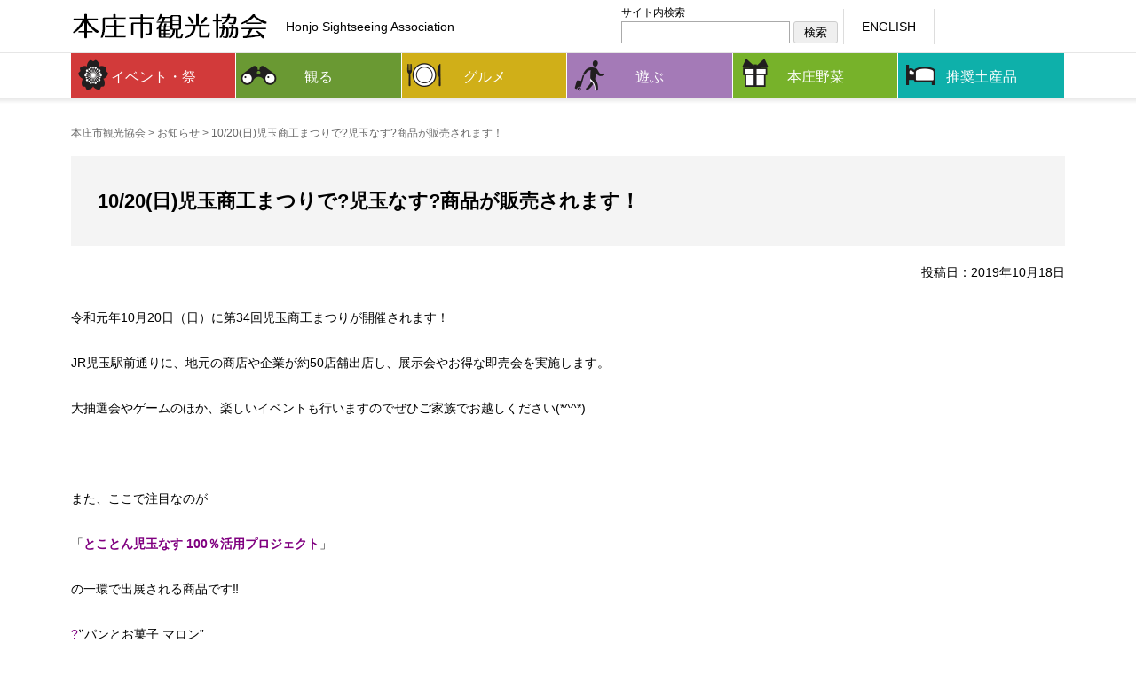

--- FILE ---
content_type: text/html; charset=UTF-8
request_url: https://www.honjo-kanko.jp/news/20191018_2901.html
body_size: 25800
content:
<!doctype html><html lang="ja"><head>  <script async src="https://www.googletagmanager.com/gtag/js?id=G-CZ2ZWWMLPQ"></script> <script>window.dataLayer = window.dataLayer || [];
  function gtag(){dataLayer.push(arguments);}
  gtag('js', new Date());

  gtag('config', 'G-CZ2ZWWMLPQ');</script> <meta charset="UTF-8"><meta name="viewport" content="width=device-width, initial-scale=1, maximum-scale=1, minimum-scale=1, user-scalable=yes, shrink-to-fit=no"><meta name="format-detection" content="telephone=no"><meta http-equiv="X-UA-Compatible" content="IE=edge"><meta name="keywords" content="" /><meta name="description" content="" /><link rel="shortcut icon" href="https://www.honjo-kanko.jp/favicon.ico" rel="shortcut icon" type="image/x-icon" /><title> 10/20(日)児玉商工まつりで?児玉なす?商品が販売されます！ | 本庄市観光協会</title><link rel="alternate" type="application/atom+xml" title="お知らせ" href="http:s//www.honjo-kanko.jp/feed?post_type=news" /><link rel="alternate" type="application/atom+xml" title="イベント・祭り" href="httsp://www.honjo-kanko.jp/feed?post_type=event" /><link rel="alternate" type="application/atom+xml" title="観る" href="https://www.honjo-kanko.jp/feed?post_type=sightseeing" /><link rel="alternate" type="application/atom+xml" title="遊ぶ" href="https://www.honjo-kanko.jp/feed?post_type=travels" /><link rel="alternate" type="application/atom+xml" title="おすすめお土産" href="https://www.honjo-kanko.jp/feed?post_type=gift" /><link href="https://www.honjo-kanko.jp/css/reset.css" rel="stylesheet" media="all" /><link href="https://www.honjo-kanko.jp/css/common.css" rel="stylesheet" media="all" /><link href="https://www.honjo-kanko.jp/css/screen.css" rel="stylesheet" media="all" /><link href="https://www.honjo-kanko.jp/css/font-awesome/font-awesome.css" rel="stylesheet" media="all" /><link href="https://www.honjo-kanko.jp/css/print.css" rel="stylesheet" type="text/css" media="print" /><meta name='robots' content='max-image-preview:large' /><link rel='dns-prefetch' href='//yubinbango.github.io' /><style id='wp-img-auto-sizes-contain-inline-css' type='text/css'>img:is([sizes=auto i],[sizes^="auto," i]){contain-intrinsic-size:3000px 1500px}
/*# sourceURL=wp-img-auto-sizes-contain-inline-css */</style><style id='classic-theme-styles-inline-css' type='text/css'>/*! This file is auto-generated */
.wp-block-button__link{color:#fff;background-color:#32373c;border-radius:9999px;box-shadow:none;text-decoration:none;padding:calc(.667em + 2px) calc(1.333em + 2px);font-size:1.125em}.wp-block-file__button{background:#32373c;color:#fff;text-decoration:none}
/*# sourceURL=/wp-includes/css/classic-themes.min.css */</style><link rel='stylesheet' id='contact-form-7-css' href='https://www.honjo-kanko.jp/wp-content/plugins/contact-form-7/includes/css/styles.css' type='text/css' media='all' /><link rel='stylesheet' id='contact-form-7-confirm-css' href='https://www.honjo-kanko.jp/wp-content/plugins/contact-form-7-add-confirm/includes/css/styles.css' type='text/css' media='all' /><link rel='stylesheet' id='acf-style-css' href='https://www.honjo-kanko.jp/css/acf.css' type='text/css' media='all' /> <script type="text/javascript" src="https://www.honjo-kanko.jp/wp-includes/js/jquery/jquery.min.js" id="jquery-core-js"></script> <script type="text/javascript" src="https://www.honjo-kanko.jp/wp-includes/js/jquery/jquery-migrate.min.js" id="jquery-migrate-js"></script> <link rel="canonical" href="https://www.honjo-kanko.jp/news/20191018_2901.html" /><link rel="preconnect" href="https://fonts.gstatic.com"> <script src="https://www.honjo-kanko.jp/js/jquery-1.12.4.min.js"></script> <script src="https://www.honjo-kanko.jp/js/custom.js"></script> <link href="https://www.honjo-kanko.jp/js/slick/slick.css" rel="stylesheet"><link href="https://www.honjo-kanko.jp/js/slick/slick-theme.css" rel="stylesheet"> <script src="https://www.honjo-kanko.jp/js/slick/slick.js" charset="utf-8"></script> <script>$(document).on('ready', function() {

		$('.variable-width').slick({

			dots: false,
			infinite: true,
			speed: 1000,
			slidesToShow: 1,
			centerMode: true,
			variableWidth: true,
			autoplay: true,
			arrows: true,
			responsive: [{

				breakpoint: 769,
				settings: {
					infinite: true,
					arrows: true,
					centerMode: true,
					centerPadding: '0px',
					autoplay: false,
					slidesToShow: 1
				}

			}]

		});

	});</script> <link href="https://www.honjo-kanko.jp/css/custom.css" rel="stylesheet" media="all" /></head><body data-rsssl=1 id="10-20%e6%97%a5%e5%85%90%e7%8e%89%e5%95%86%e5%b7%a5%e3%81%be%e3%81%a4%e3%82%8a%e3%81%a7%f0%9f%8d%86%e5%85%90%e7%8e%89%e3%81%aa%e3%81%99%f0%9f%8d%86%e5%95%86%e5%93%81%e3%81%8c%e8%b2%a9%e5%a3%b2 newsSingle"><header><section id="headerInner" class="clearfix"><h1 class="logo"><a href="https://www.honjo-kanko.jp"><img src="/images/header/logo.png" alt="" width="222" height="60"/></a></h1> <span>Honjo Sightseeing Association</span><div id="lang" class="clearfix"><div class="en"><a href="https://en.honjo-kanko.jp/">ENGLISH</a></div><div class="trans"><div id="google_translate_element"></div><script type="text/javascript">function googleTranslateElementInit() { new google.translate.TranslateElement({pageLanguage: 'ja', includedLanguages: 'de,en,es,fr,it,ja,ko,nl,pt,ru,th,tl,vi,zh-CN,zh-TW', layout: google.translate.TranslateElement.InlineLayout.SIMPLE}, 'google_translate_element'); }</script><script type="text/javascript" src="//translate.google.com/translate_a/element.js?cb=googleTranslateElementInit"></script> </div></div><div class="header_search"><span>サイト内検索</span><form role="search" method="get" id="searchform" class="searchform" action="https://www.honjo-kanko.jp"><div> <input value="" name="s" id="s" type="text"> <input id="searchsubmit" value="検索" type="submit"></div></form></div></section><div id="globalmenu" class="clearfix"><nav id="globalmenuInner" class="menu-global_menu-container"><ul class="clearfix"><li><a href="https://www.honjo-kanko.jp/event">イベント・祭</a></li><li><a href="https://www.honjo-kanko.jp/sightseeing">観る</a><ul class="sub-menu"><li><a href="https://www.honjo-kanko.jp/sightseeing/flower">花</a></li><li><a href="https://www.honjo-kanko.jp/sightseeing/temple">寺院・神社</a></li><li><a href="https://www.honjo-kanko.jp/sightseeing/leisure">レジャー</a></li><li><a href="https://www.honjo-kanko.jp/sightseeing/point">名所</a></li></ul></li><li><a href="https://www.honjo-kanko.jp/gourmet">グルメ</a></li><li><a href="https://www.honjo-kanko.jp/travels">遊ぶ</a></li><li><a href="https://www.honjo-kanko.jp/agricultural">本庄野菜</a><ul class="sub-menu"><li><a href="https://www.honjo-kanko.jp/news/agri">本庄農業ニュース</a></li><li><a href="https://www.honjo-kanko.jp/safe-and-secure.html">安全安心の取り組み</a></li><li><a href="https://www.honjo-kanko.jp/sales-place.html">生産者・販売場所</a></li></ul></li><li><a href="https://www.honjo-kanko.jp/gift">推奨土産品</a><ul class="sub-menu"><li><a href="https://www.honjo-kanko.jp/gift/sweet">お菓子</a></li><li><a href="https://www.honjo-kanko.jp/gift/food">食品</a></li><li><a href="https://www.honjo-kanko.jp/gift/sake">お酒</a></li><li><a href="https://www.honjo-kanko.jp/gift/mochi-silk">本庄絣・絹</a></li><li><a href="https://www.honjo-kanko.jp/gift/other">その他</a></li></ul></li></ul></nav></div></header><ul id="breadcrumbs" class="clearfix"> <span property="itemListElement" typeof="ListItem"> <a property="item" typeof="WebPage" href="https://www.honjo-kanko.jp"><span property="name">本庄市観光協会</span></a><meta property="position" content="1"> </span> &gt; <span property="itemListElement" typeof="ListItem"> <a property="item" typeof="WebPage" href="https://www.honjo-kanko.jp/news"><span property="name">お知らせ</span></a><meta property="position" content="2"> </span> &gt; <span property="itemListElement" typeof="ListItem"> <span property="name">10/20(日)児玉商工まつりで?児玉なす?商品が販売されます！</span><meta property="position" content="3"> </span></ul><div id="container" class="clearfix"><div id="containerInner"><div class="alpha" id="g8"><h2 class="page-title">10/20(日)児玉商工まつりで?児玉なす?商品が販売されます！</h2><p class="txtRight">投稿日：2019年10月18日</p><div><p>令和元年10月20日（日）に第34回児玉商工まつりが開催されます！</p><p>JR児玉駅前通りに、地元の商店や企業が約50店舗出店し、展示会やお得な即売会を実施します。</p><p>大抽選会やゲームのほか、楽しいイベントも行いますのでぜひご家族でお越しください(*^^*)</p><p>&nbsp;</p><p>また、ここで注目なのが</p><p>「<strong><span style="color: #800080;">とことん児玉なす 100％活用プロジェクト</span></strong>」</p><p>の一環で出展される商品です‼</p><p><span style="color: #800080;">?</span>‟パンとお菓子 マロン”</p><p>【<strong><span style="color: #ff6600;">なすみそパン</span></strong> 】 【<strong><span style="color: #ff6600;">なすマフィン</span></strong>】</p><p>しょっぱくても甘くても、なすとパンの相性が抜群！</p><div id="attachment_2902" style="width: 229px" class="wp-caption alignnone"><img decoding="async" aria-describedby="caption-attachment-2902" class="wp-image-2902" src="https://www.honjo-kanko.jp/wp-content/uploads/2019/10/IMG-9762-1024x1024.jpg" alt="" width="219" srcset="https://www.honjo-kanko.jp/wp-content/uploads/2019/10/IMG-9762-1024x1024.jpg 1024w, https://www.honjo-kanko.jp/wp-content/uploads/2019/10/IMG-9762-300x300.jpg 300w, https://www.honjo-kanko.jp/wp-content/uploads/2019/10/IMG-9762-768x768.jpg 768w, https://www.honjo-kanko.jp/wp-content/uploads/2019/10/IMG-9762-500x500.jpg 500w, https://www.honjo-kanko.jp/wp-content/uploads/2019/10/IMG-9762-525x525.jpg 525w, https://www.honjo-kanko.jp/wp-content/uploads/2019/10/IMG-9762-130x130.jpg 130w, https://www.honjo-kanko.jp/wp-content/uploads/2019/10/IMG-9762.jpg 1236w" sizes="(max-width: 1024px) 100vw, 1024px" /><p id="caption-attachment-2902" class="wp-caption-text">なすみそパン</p></div><div id="attachment_2903" style="width: 230px" class="wp-caption alignnone"><img decoding="async" aria-describedby="caption-attachment-2903" class="wp-image-2903" src="https://www.honjo-kanko.jp/wp-content/uploads/2019/10/IMG-9736-1024x1024.jpg" alt="" width="220" srcset="https://www.honjo-kanko.jp/wp-content/uploads/2019/10/IMG-9736-1024x1024.jpg 1024w, https://www.honjo-kanko.jp/wp-content/uploads/2019/10/IMG-9736-300x300.jpg 300w, https://www.honjo-kanko.jp/wp-content/uploads/2019/10/IMG-9736-768x768.jpg 768w, https://www.honjo-kanko.jp/wp-content/uploads/2019/10/IMG-9736-500x500.jpg 500w, https://www.honjo-kanko.jp/wp-content/uploads/2019/10/IMG-9736-525x525.jpg 525w, https://www.honjo-kanko.jp/wp-content/uploads/2019/10/IMG-9736-130x130.jpg 130w, https://www.honjo-kanko.jp/wp-content/uploads/2019/10/IMG-9736.jpg 1236w" sizes="(max-width: 1024px) 100vw, 1024px" /><p id="caption-attachment-2903" class="wp-caption-text">なすマフィン</p></div><p><span style="color: #800080;">?</span>‟いなか茶屋 きんしょう” 【<strong><span style="color: #3366ff;">なす染めハンカチ</span></strong>】</p><p>ナスでも草木染めができるの？できるんです！</p><div id="attachment_2904" style="width: 238px" class="wp-caption alignnone"><img decoding="async" aria-describedby="caption-attachment-2904" class="wp-image-2904" src="https://www.honjo-kanko.jp/wp-content/uploads/2019/10/IMG-0091-1024x1024.jpg" alt="" width="228" srcset="https://www.honjo-kanko.jp/wp-content/uploads/2019/10/IMG-0091-1024x1024.jpg 1024w, https://www.honjo-kanko.jp/wp-content/uploads/2019/10/IMG-0091-300x300.jpg 300w, https://www.honjo-kanko.jp/wp-content/uploads/2019/10/IMG-0091-768x768.jpg 768w, https://www.honjo-kanko.jp/wp-content/uploads/2019/10/IMG-0091-1536x1536.jpg 1536w, https://www.honjo-kanko.jp/wp-content/uploads/2019/10/IMG-0091-2048x2048.jpg 2048w, https://www.honjo-kanko.jp/wp-content/uploads/2019/10/IMG-0091-500x500.jpg 500w, https://www.honjo-kanko.jp/wp-content/uploads/2019/10/IMG-0091-525x525.jpg 525w, https://www.honjo-kanko.jp/wp-content/uploads/2019/10/IMG-0091-130x130.jpg 130w" sizes="(max-width: 1024px) 100vw, 1024px" /><p id="caption-attachment-2904" class="wp-caption-text">なす染めハンカチ</p></div><p><span style="color: #800080;">?</span>‟街のクレープ屋さん Mahalo” 【<strong><span style="color: #339966;">なすクレープ</span></strong>】</p><p>ゴロっとなすとお肉と野菜で大満足な逸品！</p><div id="attachment_2905" style="width: 235px" class="wp-caption alignnone"><img decoding="async" aria-describedby="caption-attachment-2905" class="wp-image-2905" src="https://www.honjo-kanko.jp/wp-content/uploads/2019/10/IMG-0036-1024x1024.jpg" alt="" width="225" srcset="https://www.honjo-kanko.jp/wp-content/uploads/2019/10/IMG-0036-1024x1024.jpg 1024w, https://www.honjo-kanko.jp/wp-content/uploads/2019/10/IMG-0036-300x300.jpg 300w, https://www.honjo-kanko.jp/wp-content/uploads/2019/10/IMG-0036-768x768.jpg 768w, https://www.honjo-kanko.jp/wp-content/uploads/2019/10/IMG-0036-500x500.jpg 500w, https://www.honjo-kanko.jp/wp-content/uploads/2019/10/IMG-0036-525x525.jpg 525w, https://www.honjo-kanko.jp/wp-content/uploads/2019/10/IMG-0036-130x130.jpg 130w, https://www.honjo-kanko.jp/wp-content/uploads/2019/10/IMG-0036.jpg 1236w" sizes="(max-width: 1024px) 100vw, 1024px" /><p id="caption-attachment-2905" class="wp-caption-text">なすクレープ</p></div><p>児玉の名産品の「児玉なす」を使用した商品を新しく売り出しますので、ぜひお楽しみください(^_-)-☆</p><p>&nbsp;</p><p>?<span style="color: #800080;"><strong>とことん児玉なす 100％活用プロジェクト</strong></span>とは？?</p><p>「<span style="color: #ff0000;">私たちは規格外なすの活用に賛同し、児玉地域を応援します</span>！」</p><p>児玉町のなすは、昔から「<strong>児玉なす</strong>」というブランドで栽培されています。<br /> 黒紫色の光沢が美しく、みずみずしくて皮が柔らかくとってもおいしい。<br /> ナスを育てるのは、毎日の収穫が欠かせない反面、葉の影で傷ができてしまうほどに敏感な野菜。<br /> ほんの少しの傷ができてしまっただけで味はおいしいままの ‟規格外なす” を活用すべく、立ち上がりました。<br /> <span style="color: #ff00ff;"> ぜひ、ご賛同いただける商店の皆さんのご協力をお待ちしています。 </span><img decoding="async" class="alignnone size-large wp-image-2907" src="https://www.honjo-kanko.jp/wp-content/uploads/2019/10/73a7ea21facad7de7958fb3d95364ed6-724x1024.jpg" alt="" width="724" srcset="https://www.honjo-kanko.jp/wp-content/uploads/2019/10/73a7ea21facad7de7958fb3d95364ed6-724x1024.jpg 724w, https://www.honjo-kanko.jp/wp-content/uploads/2019/10/73a7ea21facad7de7958fb3d95364ed6-212x300.jpg 212w, https://www.honjo-kanko.jp/wp-content/uploads/2019/10/73a7ea21facad7de7958fb3d95364ed6-768x1086.jpg 768w, https://www.honjo-kanko.jp/wp-content/uploads/2019/10/73a7ea21facad7de7958fb3d95364ed6-119x167.jpg 119w, https://www.honjo-kanko.jp/wp-content/uploads/2019/10/73a7ea21facad7de7958fb3d95364ed6-371x525.jpg 371w, https://www.honjo-kanko.jp/wp-content/uploads/2019/10/73a7ea21facad7de7958fb3d95364ed6.jpg 794w" sizes="(max-width: 724px) 100vw, 724px" /></p><p>?????????????????</p><p>◎児玉商工まつりのお問合せ：児玉商工会 0495-72-1556</p><p>◎とことん児玉なす 100％活用プロジェクトのお問合せ：本庄市支所環境産業課 0495-72-1334　　農政課 0495-25-1177</p><p>&nbsp;</p></div></div></div></div><div id="g8"><div id="reccomand_block"><div id="reccomand_blockInner"><h2>季節のおすすめ</h2><ul class="newsList1 gCol_m4 clearfix mb0"><li class="gCol2 mb0"> <a href="https://www.honjo-kanko.jp/news/20260115_8402.html" class="thumb"> <img width="262" height="162" src="https://www.honjo-kanko.jp/wp-content/uploads/2026/01/00f9e6c866cff6d60bf7a9579d5cfca5-1-262x162.png" class="attachment-post-thumbnail size-post-thumbnail wp-post-image" alt="" decoding="async" loading="lazy" /> </a><div class="nlTitle"><a href="https://www.honjo-kanko.jp/news/20260115_8402.html" style="height: auto;" class="mb0">第１９回こだま千本桜まつり【出店者募集】</a></div></li><li class="gCol2 mb0"> <a href="https://www.honjo-kanko.jp/news/20260115_8409.html" class="thumb"> <img width="262" height="162" src="https://www.honjo-kanko.jp/wp-content/uploads/2026/01/7dc50f2d219ad44a437d60d1147077aa-262x162.png" class="attachment-post-thumbnail size-post-thumbnail wp-post-image" alt="" decoding="async" loading="lazy" /> </a><div class="nlTitle"><a href="https://www.honjo-kanko.jp/news/20260115_8409.html" style="height: auto;" class="mb0">第１９回こだま千本桜まつり【出演者募集】</a></div></li><li class="gCol2 mb0"> <a href="https://www.honjo-kanko.jp/news/20260120_8423.html" class="thumb"> <img width="262" height="162" src="https://www.honjo-kanko.jp/wp-content/uploads/2026/01/3c5cc8a0ddf3d1dd4b95537ad316b40d-262x162.jpg" class="attachment-post-thumbnail size-post-thumbnail wp-post-image" alt="" decoding="async" loading="lazy" /> </a><div class="nlTitle"><a href="https://www.honjo-kanko.jp/news/20260120_8423.html" style="height: auto;" class="mb0">いちご・いちえ あまりんデジタルスタンプラリー開催！</a></div></li><li class="gCol2 mb0"> <a href="https://www.honjo-kanko.jp/news/20251215_8350.html" class="thumb"> <img width="262" height="162" src="https://www.honjo-kanko.jp/wp-content/uploads/2025/12/287a6976abec88056b5fd829f650c671-e1769054944428-262x162.jpg" class="attachment-post-thumbnail size-post-thumbnail wp-post-image" alt="" decoding="async" loading="lazy" /> </a><div class="nlTitle"><a href="https://www.honjo-kanko.jp/news/20251215_8350.html" style="height: auto;" class="mb0">つみっこBINGOスタンプラリーを開催します！</a></div></li></ul></div></div></div><div id="pageTop"><p><a id="movePageTop" class="fa fa-arrow-up fa-2x" aria-hidden="true"><span>このページの先頭</span></a></p></div><footer id="footer"><ul class="footerMenu clearfix"><li><a href="https://www.honjo-kanko.jp/access.html">アクセス</a></li><li><a href="https://www.honjo-kanko.jp/contact.html">お問い合わせ</a></li><li><a href="https://www.honjo-kanko.jp/about.html">観光協会について</a></li><li><a href="https://www.honjo-kanko.jp/jobu-kinunomichi.html">上武絹の道</a></li><li><a href="https://www.honjo-kanko.jp/link.html">リンク集</a></li><li><a rel="privacy-policy" href="https://www.honjo-kanko.jp/privacy.html">個人情報保護方針</a></li></ul><div id="footerInner"><div class="add_info clearfix"><div><img src="https://www.honjo-kanko.jp/images/footer/footer-logo.png" alt="本庄市観光協会" width="120" height="120"/></div> <address> <span class="addressCorp">本庄支部</span> <span>埼玉県本庄市本庄3-5-3（本庄市役所商工観光課内）</span><br> <span>電話 0495-25-1174　</span><span>Fax 0495-25-7750　</span><span>E-mail <a href="mailto:info@honjo-kanko.jp">info@honjo-kanko.jp</a></span> </address> <address> <span class="addressCorp">児玉支部</span> <span>埼玉県本庄市児玉町八幡山368（児玉総合支所環境産業課内）</span><br> <span>電話 0495-72-1334　</span><span>Fax 0495-72-4216</span> </address><div class="footer_sns"> <a href="https://www.instagram.com/honjo_kanko/" target="_blank"><i class="fa fa-instagram" aria-hidden="true"></i></a> <a href="https://www.facebook.com/honjo.kanko/" target="_blank"><i class="fa fa-facebook-square" aria-hidden="true"></i></a> <a href="https://twitter.com/honjo_kanko" target="_blank"><i class="fa fa-twitter" aria-hidden="true"></i></a> <a href="https://www.youtube.com/channel/UCsOG-tMZDX7G7thiE2-OAXQ" target="_blank"><i class="fa fa-youtube-play" aria-hidden="true"></i></a></div></div></div></footer><div id="copyright">&copy; 2017 本庄市観光協会</div><div id="overlay"></div><div id="humberger"> <span class="icon-bar"></span> <span class="icon-bar"></span> <span class="icon-bar"></span></div><div id="drawernav"><h4>本庄市観光協会</h4><ul><li><a href="https://www.honjo-kanko.jp/event">イベント・祭</a></li><li><a href="https://www.honjo-kanko.jp/sightseeing">観る</a><ul class="sub-menu"><li><a href="https://www.honjo-kanko.jp/sightseeing/flower">花</a></li><li><a href="https://www.honjo-kanko.jp/sightseeing/temple">寺院・神社</a></li><li><a href="https://www.honjo-kanko.jp/sightseeing/leisure">レジャー</a></li><li><a href="https://www.honjo-kanko.jp/sightseeing/point">名所</a></li></ul></li><li><a href="https://www.honjo-kanko.jp/gourmet">グルメ</a></li><li><a href="https://www.honjo-kanko.jp/travels">遊ぶ</a></li><li><a href="https://www.honjo-kanko.jp/agricultural">本庄野菜</a><ul class="sub-menu"><li><a href="https://www.honjo-kanko.jp/news/agri">本庄農業ニュース</a></li><li><a href="https://www.honjo-kanko.jp/safe-and-secure.html">安全安心の取り組み</a></li><li><a href="https://www.honjo-kanko.jp/sales-place.html">生産者・販売場所</a></li></ul></li><li><a href="https://www.honjo-kanko.jp/gift">推奨土産品</a><ul class="sub-menu"><li><a href="https://www.honjo-kanko.jp/gift/sweet">お菓子</a></li><li><a href="https://www.honjo-kanko.jp/gift/food">食品</a></li><li><a href="https://www.honjo-kanko.jp/gift/sake">お酒</a></li><li><a href="https://www.honjo-kanko.jp/gift/mochi-silk">本庄絣・絹</a></li><li><a href="https://www.honjo-kanko.jp/gift/other">その他</a></li></ul></li></ul><ul><li><a href="https://www.honjo-kanko.jp/access.html">アクセス</a></li><li><a href="https://www.honjo-kanko.jp/contact.html">お問い合わせ</a></li><li><a href="https://www.honjo-kanko.jp/about.html">観光協会について</a></li><li><a href="https://www.honjo-kanko.jp/jobu-kinunomichi.html">上武絹の道</a></li><li><a href="https://www.honjo-kanko.jp/link.html">リンク集</a></li><li><a rel="privacy-policy" href="https://www.honjo-kanko.jp/privacy.html">個人情報保護方針</a></li></ul></div> <script>;(function($){
		var touch = false;
		$('#humberger').on('click touchstart',function(e){
			switch (e.type) {
				case 'touchstart':
			    	drawerToggle();
			    	touch = true;
			    	return false;
			    break;
			    case 'click':
			    	if(!touch)
			    		 drawerToggle();
			    	return false;
			    break;
			 }
			function drawerToggle(){
				$('body').toggleClass('drawer-opened');
				touch = false;
			}
		})
		$('#overlay').on('click touchstart',function(){
			$('body').removeClass('drawer-opened');
		})
	})(jQuery);</script>  <script type="speculationrules">{"prefetch":[{"source":"document","where":{"and":[{"href_matches":"/*"},{"not":{"href_matches":["/wp-*.php","/wp-admin/*","/wp-content/uploads/*","/wp-content/*","/wp-content/plugins/*","/wp-content/themes/hkanko/*","/*\\?(.+)"]}},{"not":{"selector_matches":"a[rel~=\"nofollow\"]"}},{"not":{"selector_matches":".no-prefetch, .no-prefetch a"}}]},"eagerness":"conservative"}]}</script> <script type="text/javascript" src="https://yubinbango.github.io/yubinbango/yubinbango.js" id="yubinbango-js"></script> <script type="text/javascript" src="https://www.honjo-kanko.jp/wp-includes/js/dist/hooks.min.js" id="wp-hooks-js"></script> <script type="text/javascript" src="https://www.honjo-kanko.jp/wp-includes/js/dist/i18n.min.js" id="wp-i18n-js"></script> <script type="text/javascript" id="wp-i18n-js-after">wp.i18n.setLocaleData( { 'text direction\u0004ltr': [ 'ltr' ] } );
wp.i18n.setLocaleData( { 'text direction\u0004ltr': [ 'ltr' ] } );
//# sourceURL=wp-i18n-js-after</script> <script type="text/javascript" src="https://www.honjo-kanko.jp/wp-content/plugins/contact-form-7/includes/swv/js/index.js" id="swv-js"></script> <script type="text/javascript" id="contact-form-7-js-translations">( function( domain, translations ) {
	var localeData = translations.locale_data[ domain ] || translations.locale_data.messages;
	localeData[""].domain = domain;
	wp.i18n.setLocaleData( localeData, domain );
} )( "contact-form-7", {"translation-revision-date":"2025-11-30 08:12:23+0000","generator":"GlotPress\/4.0.3","domain":"messages","locale_data":{"messages":{"":{"domain":"messages","plural-forms":"nplurals=1; plural=0;","lang":"ja_JP"},"This contact form is placed in the wrong place.":["\u3053\u306e\u30b3\u30f3\u30bf\u30af\u30c8\u30d5\u30a9\u30fc\u30e0\u306f\u9593\u9055\u3063\u305f\u4f4d\u7f6e\u306b\u7f6e\u304b\u308c\u3066\u3044\u307e\u3059\u3002"],"Error:":["\u30a8\u30e9\u30fc:"]}},"comment":{"reference":"includes\/js\/index.js"}} );
//# sourceURL=contact-form-7-js-translations</script> <script type="text/javascript" id="contact-form-7-js-before">var wpcf7 = {
    "api": {
        "root": "https:\/\/www.honjo-kanko.jp\/wp-json\/",
        "namespace": "contact-form-7\/v1"
    }
};
//# sourceURL=contact-form-7-js-before</script> <script type="text/javascript" src="https://www.honjo-kanko.jp/wp-content/plugins/contact-form-7/includes/js/index.js" id="contact-form-7-js"></script> <script type="text/javascript" src="https://www.honjo-kanko.jp/wp-includes/js/jquery/jquery.form.min.js" id="jquery-form-js"></script> <script type="text/javascript" src="https://www.honjo-kanko.jp/wp-content/plugins/contact-form-7-add-confirm/includes/js/scripts.js" id="contact-form-7-confirm-js"></script> <script type="text/javascript" src="https://www.honjo-kanko.jp/wp-content/plugins/page-links-to/dist/new-tab.js" id="page-links-to-js"></script> </body></html>

--- FILE ---
content_type: text/css
request_url: https://www.honjo-kanko.jp/css/reset.css
body_size: 1037
content:
@charset "utf-8";

/* http://meyerweb.com/eric/tools/css/reset/
   v2.0 | 20110126
   License: none (public domain)
*/
html, body, div, span, applet, object, iframe,
h1, h2, h3, h4, h5, h6, p, blockquote, pre,
a, abbr, acronym, address, big, cite, code,
del, dfn, em, img, ins, kbd, q, s, samp,
small, strike, strong, sub, sup, tt, var,
b, u, i, center,
dl, dt, dd, ol, ul, li,
fieldset, form, label, legend,
article, aside, canvas, details, embed,
figure, figcaption, footer, header, hgroup,
menu, nav, output, ruby, section, summary,
time, mark, audio, video {
	 margin: 0;
	 padding: 0;
	 border: 0;
	 font-size: 100%;
	 font: inherit;
	 vertical-align: baseline;
}
table, caption, tbody, tfoot, thead, tr, th,td {
	 margin: 0;
	 padding: 0;
	 border: 0;
	 font-size: 100%;
	 font: inherit;
}
/* HTML5 display-role reset for older browsers */
article, aside, details, figcaption, figure,
footer, header, hgroup, menu, nav, section {
	display: block;
}
body {
	line-height: 1;
}
ol, ul {
	list-style: none;
}
blockquote, q {
	quotes: none;
}
blockquote:before, blockquote:after,
q:before, q:after {
	 content: '';
	 content: none;
}
.clear { clear: both; }

.clearfix:after {
    content: "";
    display: block;
    clear: both;
}


--- FILE ---
content_type: text/css
request_url: https://www.honjo-kanko.jp/css/print.css
body_size: -140
content:
@charset "utf-8";

.flex-control-nav {
	display: none;
}
